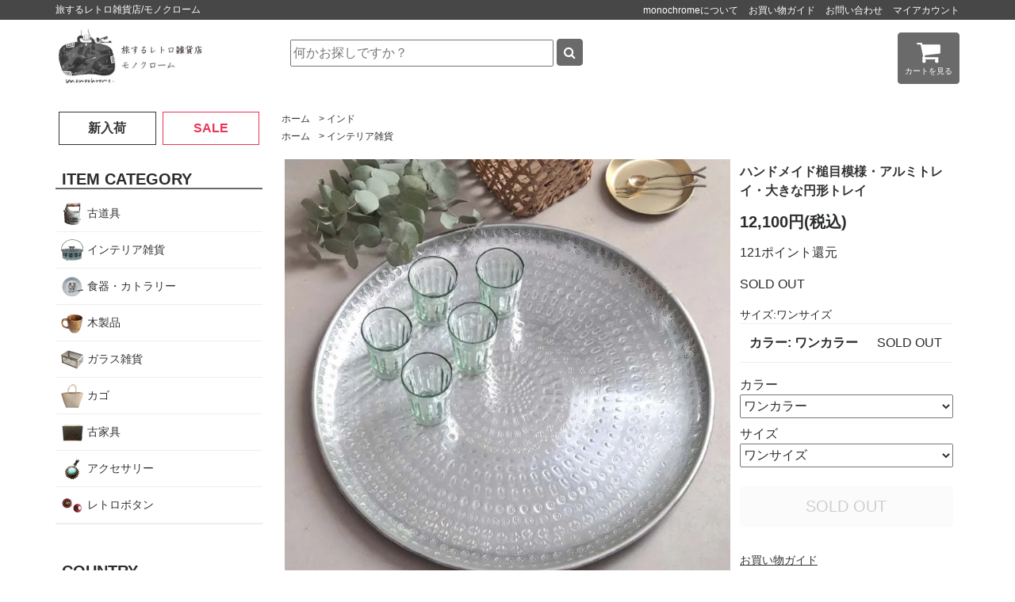

--- FILE ---
content_type: text/html; charset=EUC-JP
request_url: https://monochrome-zakka.net/?pid=179250790
body_size: 8846
content:
<!DOCTYPE html PUBLIC "-//W3C//DTD XHTML 1.0 Transitional//EN" "http://www.w3.org/TR/xhtml1/DTD/xhtml1-transitional.dtd">
<html xmlns:og="http://ogp.me/ns#" xmlns:fb="http://www.facebook.com/2008/fbml" xmlns:mixi="http://mixi-platform.com/ns#" xmlns="http://www.w3.org/1999/xhtml" xml:lang="ja" lang="ja" dir="ltr">
<head>
<meta http-equiv="content-type" content="text/html; charset=euc-jp" />
<meta http-equiv="X-UA-Compatible" content="IE=edge,chrome=1" />
<title>ハンドメイド槌目模様・アルミトレイ・大きな円形トレイ | 旅するレトロ雑貨店 monochrome/モノクローム</title>
<meta name="Keywords" content="India,インド,,ハンドメイド槌目模様・アルミトレイ・大きな円形トレイ" />
<meta name="Description" content="ひとつひとつ手打ちの槌目で施された幾何学的模様が美しい大型の円形トレイ。イスラム文化の影響を受けた、美しい金属工芸品の街として有名なモラダバードで職人によりハンドメイドされています。素材にはアルミが使われていて、サイズからすると比較的軽量なので、持ち運びもしやすくて機能的。かなり大きめサイズ。ありそうでなかなかないサイズです。すべて職人によりハンドメイドされている為、若干彫刻のデザインなど個体差がある場合がございます。また、部分的に塗装の剥がれや、小キズ等ある場合がございます。予めご了承くださいませ。実際の色と画像の色とは、パソコンの設定や環境により異なる場合があります。海外からのご注文は受け付けておりません。ご不明な点がある場合は、ご購入の前にメールにてお問い合わせをお願いいたします。[仕様]素材:アルミニウムサイズ:約47.5cm。床置き時、縁迄の高さ：約2.5cm。重量:約0.8kg" />
<meta name="Author" content="monochrome" />
<meta name="Copyright" content="monochrome" />
<meta http-equiv="content-style-type" content="text/css" />
<meta http-equiv="content-script-type" content="text/javascript" />
<link rel="stylesheet" href="https://img07.shop-pro.jp/PA01390/287/css/3/index.css?cmsp_timestamp=20250612115823" type="text/css" />
<link rel="stylesheet" href="https://img07.shop-pro.jp/PA01390/287/css/3/product.css?cmsp_timestamp=20250612115823" type="text/css" />

<link rel="alternate" type="application/rss+xml" title="rss" href="https://monochrome-zakka.net/?mode=rss" />
<link rel="shortcut icon" href="https://img07.shop-pro.jp/PA01390/287/favicon.ico?cmsp_timestamp=20240221105714" />
<script type="text/javascript" src="//ajax.googleapis.com/ajax/libs/jquery/1.7.2/jquery.min.js" ></script>
<meta property="og:title" content="ハンドメイド槌目模様・アルミトレイ・大きな円形トレイ | 旅するレトロ雑貨店 monochrome/モノクローム" />
<meta property="og:description" content="ひとつひとつ手打ちの槌目で施された幾何学的模様が美しい大型の円形トレイ。イスラム文化の影響を受けた、美しい金属工芸品の街として有名なモラダバードで職人によりハンドメイドされています。素材にはアルミが使われていて、サイズからすると比較的軽量なので、持ち運びもしやすくて機能的。かなり大きめサイズ。ありそうでなかなかないサイズです。すべて職人によりハンドメイドされている為、若干彫刻のデザインなど個体差がある場合がございます。また、部分的に塗装の剥がれや、小キズ等ある場合がございます。予めご了承くださいませ。実際の色と画像の色とは、パソコンの設定や環境により異なる場合があります。海外からのご注文は受け付けておりません。ご不明な点がある場合は、ご購入の前にメールにてお問い合わせをお願いいたします。[仕様]素材:アルミニウムサイズ:約47.5cm。床置き時、縁迄の高さ：約2.5cm。重量:約0.8kg" />
<meta property="og:url" content="https://monochrome-zakka.net?pid=179250790" />
<meta property="og:site_name" content="monochrome" />
<meta property="og:image" content="https://img07.shop-pro.jp/PA01390/287/product/179250790.jpg?cmsp_timestamp=20240129151253"/>
<meta name="facebook-domain-verification" content="42h9u2ialk2xqnfzrism88umlump0z" />
<meta name="viewport" content="width=device-width, initial-scale=1, shrink-to-fit=no">
<script>
  (function(i,s,o,g,r,a,m){i['GoogleAnalyticsObject']=r;i[r]=i[r]||function(){
  (i[r].q=i[r].q||[]).push(arguments)},i[r].l=1*new Date();a=s.createElement(o),
  m=s.getElementsByTagName(o)[0];a.async=1;a.src=g;m.parentNode.insertBefore(a,m)
  })(window,document,'script','https://www.google-analytics.com/analytics.js','ga');

  ga('create', 'UA-101245167-1', 'auto');
  ga('send', 'pageview');

</script>
<script>
  var Colorme = {"page":"product","shop":{"account_id":"PA01390287","title":"monochrome"},"basket":{"total_price":0,"items":[]},"customer":{"id":null},"inventory_control":"option","product":{"shop_uid":"PA01390287","id":179250790,"name":"\u30cf\u30f3\u30c9\u30e1\u30a4\u30c9\u69cc\u76ee\u6a21\u69d8\u30fb\u30a2\u30eb\u30df\u30c8\u30ec\u30a4\u30fb\u5927\u304d\u306a\u5186\u5f62\u30c8\u30ec\u30a4","model_number":"india-mono-005345","stock_num":0,"sales_price":11000,"sales_price_including_tax":12100,"variants":[{"id":1,"option1_value":"\u30ef\u30f3\u30ab\u30e9\u30fc","option2_value":"\u30ef\u30f3\u30b5\u30a4\u30ba","title":"\u30ef\u30f3\u30ab\u30e9\u30fc\u3000\u00d7\u3000\u30ef\u30f3\u30b5\u30a4\u30ba","model_number":"india-mono-005345-v1-h1","stock_num":0,"option_price":11000,"option_price_including_tax":12100,"option_members_price":11000,"option_members_price_including_tax":12100}],"category":{"id_big":2598716,"id_small":0},"groups":[{"id":1648180}],"members_price":11000,"members_price_including_tax":12100}};

  (function() {
    function insertScriptTags() {
      var scriptTagDetails = [];
      var entry = document.getElementsByTagName('script')[0];

      scriptTagDetails.forEach(function(tagDetail) {
        var script = document.createElement('script');

        script.type = 'text/javascript';
        script.src = tagDetail.src;
        script.async = true;

        if( tagDetail.integrity ) {
          script.integrity = tagDetail.integrity;
          script.setAttribute('crossorigin', 'anonymous');
        }

        entry.parentNode.insertBefore(script, entry);
      })
    }

    window.addEventListener('load', insertScriptTags, false);
  })();
</script>

<script async src="https://www.googletagmanager.com/gtag/js?id=G-H5CH8X16NM"></script>
<script>
  window.dataLayer = window.dataLayer || [];
  function gtag(){dataLayer.push(arguments);}
  gtag('js', new Date());
  
      gtag('config', 'G-H5CH8X16NM', (function() {
      var config = {};
      if (Colorme && Colorme.customer && Colorme.customer.id != null) {
        config.user_id = Colorme.customer.id;
      }
      return config;
    })());
  
  </script><script type="text/javascript">
  document.addEventListener("DOMContentLoaded", function() {
    gtag("event", "view_item", {
      currency: "JPY",
      value: Colorme.product.sales_price_including_tax,
      items: [
        {
          item_id: Colorme.product.id,
          item_name: Colorme.product.name
        }
      ]
    });
  });
</script><script async src="https://zen.one/analytics.js"></script>
</head>
<body>
<meta name="colorme-acc-payload" content="?st=1&pt=10029&ut=179250790&at=PA01390287&v=20251101121930&re=&cn=ffda5df9bc10f286eb9cb67045509452" width="1" height="1" alt="" /><script>!function(){"use strict";Array.prototype.slice.call(document.getElementsByTagName("script")).filter((function(t){return t.src&&t.src.match(new RegExp("dist/acc-track.js$"))})).forEach((function(t){return document.body.removeChild(t)})),function t(c){var r=arguments.length>1&&void 0!==arguments[1]?arguments[1]:0;if(!(r>=c.length)){var e=document.createElement("script");e.onerror=function(){return t(c,r+1)},e.src="https://"+c[r]+"/dist/acc-track.js?rev=3",document.body.appendChild(e)}}(["acclog001.shop-pro.jp","acclog002.shop-pro.jp"])}();</script><link rel="stylesheet" href="https://file002.shop-pro.jp/PA01390/287/bt4/css/bootstrap.min.css">
<link rel="stylesheet" href="https://stackpath.bootstrapcdn.com/font-awesome/4.7.0/css/font-awesome.min.css">

<link rel="stylesheet" href="https://file002.shop-pro.jp/PA01390/287/css/bt_style.css">
<script src="https://img.shop-pro.jp/tmpl_js/73/jquery.tile.js"></script>
<script src="https://img.shop-pro.jp/tmpl_js/73/jquery.skOuterClick.js"></script>


<div class="top_menu hidden-sm-down" style="width:100%;background-color:#474747;color:#fff;">
  <div class="container container-no-gutters">
  <div class="row no-gutters">
    <span class="col-4 h8 text-color-fff lh-2">旅するレトロ雑貨店/モノクローム</span>
    <ul class="col-8 text-right list-unstyled p-0 m-0">
      <li class="list-inline-item h8 lh-2 pl-1"><a href="/?mode=f1" class="text-color-fff">monochromeについて</a></li>
      <li class="list-inline-item h8 lh-2 pl-1"><a href="https://monochrome-zakka.net/?mode=sk" class="text-color-fff">お買い物ガイド</a></li>
      <li class="list-inline-item h8 lh-2 pl-1"><a href="https://monochrome.shop-pro.jp/customer/inquiries/new" class="text-color-fff">お問い合わせ</a></li>
      
      <li class="list-inline-item h8 lh-2 pl-1"><a href="https://monochrome-zakka.net/?mode=myaccount" class="text-color-fff">マイアカウント</a></li>
    </ul>
  </div>
  </div>
</div>















<div class="header-wrapper bgcolor-fff">
  <div id="header" class="container container-no-gutters py-0 py-md-2">
    <div class="row no-gutters">











      <div class="col-6 hidden-md-up align-self-center p-1 logo"><a href="./"><img src="https://img07.shop-pro.jp/PA01390/287/PA01390287.jpg?cmsp_timestamp=20240221105714" alt="monochrome" /></a></div>
      <div class="col-3 hidden-md-up align-self-center p-1 text-center"><a href="https://monochrome-zakka.net/cart/proxy/basket?shop_id=PA01390287&shop_domain=monochrome-zakka.net"><button class="btn-cart-sp"><i class="fa fa-shopping-cart fa-2x" aria-hidden="true"></i><br><span class="h9">カート</span></button></a></div>
      <div class="col-3 hidden-md-up align-self-center p-1 text-center">
        <label class="toggle btn-cart-sp toggle-id-1 m-0" for="open"><i class="fa fa-bars" aria-hidden="true" style="font-size:2rem;"></i><br><span class="h9">メニュー</span>
        </label>
        <input class="m-0" id="open" type="checkbox">
        <div id="menu">
          <nav>
            <ul>
              <li class="mb-2 py-2 h5 border-bottom-eee"><a href="http://monochrome-zakka.net/?mode=f1">monochromeについて</a></li>
              <li class="mb-2 py-2 h5 border-bottom-eee"><a href="https://monochrome-zakka.net/?mode=sk">お買い物ガイド</a></li>
              <li class="mb-2 py-2 h5 border-bottom-eee"><a href="https://secure.shop-pro.jp/?mode=myaccount_login&shop_id=PA01390287">マイアカウント</a></li>
              <li class="mb-2 py-2 h5 border-bottom-eee"><a href="https://secure.shop-pro.jp/?mode=inq&shop_id=PA01390287">お問い合わせ</a></li>
              
              <li class="mb-2 py-2 h5 border-bottom-eee"><a href="https://www.instagram.com/monochrome.zakka/">インスタグラム</a></li>
              <li class="mb-2 py-2 h5">
                <label class="toggle" for="open">閉じる</label>
                <input id="open" type="checkbox">
              </li>
            </ul>
          </nav>
        </div>
      </div>
        

      <ul class="row no-gutters list-unstyled p-0 m-0 hidden-md-up">
        <li class="col"><a href="https://monochrome-zakka.net/?mode=grp&gid=1648177&sort=n"><img src="https://file002.shop-pro.jp/PA01390/287/images/spicon_kodougu.png" alt="古道具"></a></li>
        <li class="col"><a href="https://monochrome-zakka.net/?mode=grp&gid=1648180&sort=n"><img src="https://file002.shop-pro.jp/PA01390/287/images/spicon_interior.png" alt="インテリア雑貨"></a></li>
        <li class="col"><a href="https://monochrome-zakka.net/?mode=grp&gid=2403179&sort=n"><img src="https://file002.shop-pro.jp/PA01390/287/images/spicon_mokuseihin.png" alt="木製品"></a></li>
        <li class="col"><a href="https://monochrome-zakka.net/?mode=grp&gid=1648179&sort=n"><img src="https://file002.shop-pro.jp/PA01390/287/images/spicon_tableware.png" alt="食器・カトラリー"></a></li>
        <li class="col"><a href="https://monochrome-zakka.net/?mode=grp&gid=2665889&sort=n"><img src="https://file002.shop-pro.jp/PA01390/287/images/spicon_glassgoods.png" alt="ガラス雑貨"></a></li>
        <li class="col"><a href="https://monochrome-zakka.net/?mode=grp&gid=1648181&sort=n"><img src="https://file002.shop-pro.jp/PA01390/287/images/spicon_kago.png" alt="カゴ"></a></li>
        <li class="col"><a href="https://monochrome-zakka.net/?mode=grp&gid=1648178&sort=n"><img src="https://file002.shop-pro.jp/PA01390/287/images/spicon_kokagu.png" alt="古家具"></a></li>
        
        <li class="col"><a href="https://monochrome-zakka.net/?mode=grp&gid=1648182&sort=n"><img src="https://file002.shop-pro.jp/PA01390/287/images/spicon_button.png" alt="レトロボタン"></a></li>
      </ul>

      <div class="col-12 hidden-md-up pt-3 px-1">
        <span class="hotword"><a href="https://monochrome-zakka.net/?mode=srh&sort=n&keyword=%A5%C9%A5%A4%A5%C4%C7%C2%A4%CE%BB%D4">ドイツ蚤の市</a></span>
        <span class="hotword"><a href="https://monochrome-zakka.net/?mode=srh&sort=n&keyword=%A5%D0%A5%C3%A5%C1%A5%E3%A5%F3%BE%C6">バッチャン焼</a></span>
        
        
        
        <span class="hotword"><a href="https://monochrome-zakka.net/?mode=srh&sort=p&keyword=%A5%C8%A5%EC%A5%A4">トレイ</a></span>
        <span class="hotword"><a href="https://monochrome-zakka.net/?mode=srh&sort=n&keyword=%A5%AC%A5%E9%A5%B9%A5%B1%A1%BC%A5%B9">ガラスケース</a></span>
        <span class="hotword"><a href="https://monochrome-zakka.net/?mode=srh&sort=n&keyword=%A5%AD%A5%E3%A5%F3%A5%C9%A5%EB%A5%B9%A5%BF%A5%F3%A5%C9">キャンドルスタンド</a></span>
        <span class="hotword"><a href="https://monochrome-zakka.net/?mode=srh&sort=n&keyword=%A5%B3%A5%F3%A5%DD%A1%BC%A5%C8">コンポート</a></span>
        <span class="hotword"><a href="https://monochrome-zakka.net/?mode=srh&sort=n&keyword=%A5%DF%A5%E9%A1%BC">ミラー</a></span>
        <span class="hotword"><a href="https://monochrome-zakka.net/?mode=srh&sort=n&keyword=%A5%AB%A5%C8%A5%E9%A5%EA%A1%BC">カトラリー</a></span>
        <span class="hotword"><a href="https://monochrome-zakka.net/?mode=srh&sort=n&keyword=%A5%D5%A5%E9%A5%EF%A1%BC%A5%D9%A1%BC%A5%B9">フラワーベース</a></span>
        <span class="hotword"><a href="https://monochrome-zakka.net/?mode=srh&sort=n&keyword=%BE%AE%B0%FA%A4%AD%BD%D0%A4%B7">小引き出し</a></span>
        
        
        <span class="hotword"><a href="https://monochrome-zakka.net/?mode=srh&sort=n&keyword=%BE%BC%CF%C2%A5%EC%A5%C8%A5%ED">昭和レトロ</a></span>
        <span class="hotword"><a href="https://monochrome-zakka.net/?mode=srh&sort=n&keyword=%BF%E5%C0%F6%A4%A4%B2%C4%C7%BD">水洗い可能</a></span>
        <span class="hotword"><a href="https://monochrome-zakka.net/?mode=srh&sort=n&keyword=%A5%D6%A5%ED%A5%AB%A5%F3%A5%C8">ブロカント</a></span>
        <span class="hotword"><a href="https://monochrome-zakka.net/?mode=srh&sort=n&keyword=%A5%BD%A5%F3%A5%D9%BE%C6">ソンベ焼</a></span>
        
        
        <span class="hotword"><a href="https://monochrome-zakka.net/?mode=srh&sort=n&keyword=%A5%B9%A5%C4%A1%BC%A5%EB">スツール</a></span>
        <span class="hotword"><a href="https://monochrome-zakka.net/?mode=srh&sort=n&keyword=%C7%AD">猫</a></span>
        
        <span class="hotword-mono"><a href="https://monochrome-zakka.net/apps/note/">店主旅日記</a></span>
      </div>


      
      
      
      
      
      
      
      
      

      
      
      

      
      
      
      
      
      
      

            
      
      <div class="col-md-2 col-lg-2 hidden-sm-down logo"><a href="./"><img src="https://img07.shop-pro.jp/PA01390/287/PA01390287.jpg?cmsp_timestamp=20240221105714" alt="monochrome" /></a></div>
      <div class="col-md-4 col-lg-5 hidden-sm-down pt-3 text-right">
        <form action="https://monochrome-zakka.net/" method="GET">
          <input type="hidden" name="mode" value="srh" /><input type="hidden" name="sort" value="n" />
          <input class="input-search" type="text" name="keyword" placeholder="何かお探しですか？" />
          <button class="btn-search"><i class="fa fa-search" aria-hidden="true"></i></button>
        </form>
      </div>
      <div class="col-md-5 col-lg-4 hidden-sm-down pt-2 pr-4 text-right">
        
        
        
        
        
        
      </div>
      <div class="col-md-1 col-lg-1 hidden-sm-down pt-2 text-right">
        <a href="https://monochrome-zakka.net/cart/proxy/basket?shop_id=PA01390287&shop_domain=monochrome-zakka.net"><button class="btn-cart"><i class="fa fa-shopping-cart fa-2x" aria-hidden="true"></i><br><span class="h9">カートを見る</span></button></a>
      </div>
      
    </div>
  </div>
</div>












<div class="container container-no-gutters pt-4 px-1 px-md-0">
  <div class="row no-gutters">
    <div id="contents" class="push-md-3 col-12 col-md-9 mb-5 px-0">
      <div id="product">
  
  
  <div class="mb-3">
    <ul class="h8 mt-0 mb-1">
      <li class="list-inline-item"><a href="./">ホーム</a></li>
            <li class="list-inline-item">&nbsp;&gt;&nbsp;<a href="?mode=cate&cbid=2598716&csid=0&sort=n">インド</a></li>
                </ul>
        <ul class="h8 mt-0 mb-1">
      <li class="list-inline-item"><a href="./">ホーム</a></li>
            <li class="list-inline-item">&nbsp;&gt;&nbsp;<a href="https://monochrome-zakka.net/?mode=grp&gid=1648180&sort=n">インテリア雑貨</a></li>
          </ul>
      </div>
  


        <form name="product_form" method="post" action="https://monochrome-zakka.net/cart/proxy/basket/items/add">


    
    <div id="product_main" class="row no-gutters">
      
      <div id="product_image" class="col-12 col-md-8">
                <div class="row no-gutters mb-2">
                      <div class="col-12 p-1 mb-3 text-center">
              <img src="https://img07.shop-pro.jp/PA01390/287/product/179250790.jpg?cmsp_timestamp=20240129151253" id="main-image" alt="ハンドメイド槌目模様・アルミトレイ・大きな円形トレイ メインイメージ" />
            </div>
                                <div class="col-2 col-md-1 p-1 text-center other-image">
              <img src="https://img07.shop-pro.jp/PA01390/287/product/179250790.jpg?cmsp_timestamp=20240129151253" alt="ハンドメイド槌目模様・アルミトレイ・大きな円形トレイ サブイメージ" />
            </div>
                                              <div class="col-2 col-md-1 p-1 text-center other-image">
                <img src="https://img07.shop-pro.jp/PA01390/287/product/179250790_o1.jpg?cmsp_timestamp=20240129151253" alt="ハンドメイド槌目模様・アルミトレイ・大きな円形トレイ サブイメージ" />
              </div>
                                                <div class="col-2 col-md-1 p-1 text-center other-image">
                <img src="https://img07.shop-pro.jp/PA01390/287/product/179250790_o2.jpg?cmsp_timestamp=20240129151253" alt="ハンドメイド槌目模様・アルミトレイ・大きな円形トレイ サブイメージ" />
              </div>
                                                <div class="col-2 col-md-1 p-1 text-center other-image">
                <img src="https://img07.shop-pro.jp/PA01390/287/product/179250790_o3.jpg?cmsp_timestamp=20240129151253" alt="ハンドメイド槌目模様・アルミトレイ・大きな円形トレイ サブイメージ" />
              </div>
                                                <div class="col-2 col-md-1 p-1 text-center other-image">
                <img src="https://img07.shop-pro.jp/PA01390/287/product/179250790_o4.jpg?cmsp_timestamp=20240129151253" alt="ハンドメイド槌目模様・アルミトレイ・大きな円形トレイ サブイメージ" />
              </div>
                                                <div class="col-2 col-md-1 p-1 text-center other-image">
                <img src="https://img07.shop-pro.jp/PA01390/287/product/179250790_o5.jpg?cmsp_timestamp=20240129151253" alt="ハンドメイド槌目模様・アルミトレイ・大きな円形トレイ サブイメージ" />
              </div>
                                                <div class="col-2 col-md-1 p-1 text-center other-image">
                <img src="https://img07.shop-pro.jp/PA01390/287/product/179250790_o6.jpg?cmsp_timestamp=20240129151253" alt="ハンドメイド槌目模様・アルミトレイ・大きな円形トレイ サブイメージ" />
              </div>
                                                                                                                                                                                                                                                                                                                                                                                                                                                                                                                                                                                                                                                                                                                                                                                                                                                                                                                                                                                                                </div>
              </div>



      <div id="product_spec" class="col-12 col-md-4 p-2">

        
        <h1 class="mb-3 h6 font-weight-bold text-color-333 line-height-15">ハンドメイド槌目模様・アルミトレイ・大きな円形トレイ</h1>
        


        
                  <div class="h5 font-weight-bold mb-3">12,100円(税込)</div>
                <div class="mb-3">121ポイント還元</div>
        
                  <div class="mb-3">SOLD OUT</div>
        

        
                  <div class="mb-2">
                                          <div class="h7">サイズ:ワンサイズ</div>
                            <table class="table border-bottom-eee">
                                <tr>
                  <th>
                                          カラー:
                                        ワンカラー
                  </th>
                  <td>
                    
                                          <span>SOLD OUT</span>
                                      </td>
                </tr>
                              </table>
                      </div>
        

        
                <div class="prduct-option mb-3">
                              <div>カラー</div>
          <select class="height-px-30 h6 w-100" name="option1">
            <option label="ワンカラー" value="83701311,0">ワンカラー</option>

          </select>
                    <div>サイズ</div>
          <select class="height-px-30 h6 w-100" name="option2">
            <option label="ワンサイズ" value="83701312,0">ワンサイズ</option>

          </select>
                            </div>
                



        
                <div class="mt-3 mb-3">
                    <button class="btn btn-lg btn-block" type="button" disabled="disabled">SOLD OUT</button>
                  </div>
                <div class="p-2 h8 text-center text-color-red stock_error hide"></div>
        
        
        
        <div class="h7 text-underline"><a href="https://monochrome-zakka.net/?mode=sk">お買い物ガイド</a></div>
        <div class="h7 text-underline"><a href="https://monochrome.shop-pro.jp/customer/products/179250790/inquiries/new">この商品のお問い合わせ</a></div>
        
      </div>


      
      <div class="product-order-exp col-12 mb-5">
        <hr>
        ひとつひとつ手打ちの槌目で施された幾何学的模様が美しい大型の円形トレイ。<br>
<br>
イスラム文化の影響を受けた、美しい金属工芸品の街として有名なモラダバードで職人によりハンドメイドされています。素材にはアルミが使われていて、サイズからすると比較的軽量なので、持ち運びもしやすくて機能的。<br>
<br>
かなり大きめサイズ。ありそうでなかなかないサイズです。<br>
<br>
<br><img src="//img21.shop-pro.jp/PA01390/287/product/179250790.jpg"><br>
<br>
<img src="//img21.shop-pro.jp/PA01390/287/product/179250790_o1.jpg"><br>
<br>
<img src="//img21.shop-pro.jp/PA01390/287/product/179250790_o2.jpg"><br>
<br>
<img src="//img21.shop-pro.jp/PA01390/287/product/179250790_o3.jpg"><br>
<br>
<img src="//img21.shop-pro.jp/PA01390/287/product/179250790_o4.jpg"><br>
<br>
<img src="//img21.shop-pro.jp/PA01390/287/product/179250790_o5.jpg"><br>
<br>
<img src="//img21.shop-pro.jp/PA01390/287/product/179250790_o6.jpg"><br>
<br>
<br>
すべて職人によりハンドメイドされている為、若干彫刻のデザインなど個体差がある場合がございます。また、部分的に塗装の剥がれや、小キズ等ある場合がございます。予めご了承くださいませ。<br>
<br>
<br>
実際の色と画像の色とは、パソコンの設定や環境により異なる場合があります。<br>
海外からのご注文は受け付けておりません。<br>
ご不明な点がある場合は、ご購入の前にメールにてお問い合わせをお願いいたします。<br>
<br>
[仕様]<br>
素材:アルミニウム<br>
サイズ:約47.5cm。床置き時、縁迄の高さ：約2.5cm。重量:約0.8kg<br>
<br>
<br>

<br>
<br>
<font size="1">商品カテゴリ<br>mono-005345 ハンドメイド槌目模様・アルミトレイ・大きな円形トレイ India インド </font>
                  <div class="text-underline my-5 text-right"><a href="?mode=cate&cbid=2598716&csid=0&sort=n">インドの商品一覧はこちら</a></div>
                <hr class="border-top-333">
      </div>
      


      
            

      <input type="hidden" name="user_hash" value="dff862e36172fff953e61696479c7fe5"><input type="hidden" name="members_hash" value="dff862e36172fff953e61696479c7fe5"><input type="hidden" name="shop_id" value="PA01390287"><input type="hidden" name="product_id" value="179250790"><input type="hidden" name="members_id" value=""><input type="hidden" name="back_url" value="https://monochrome-zakka.net/?pid=179250790"><input type="hidden" name="reference_token" value="ed7590da6a8a409bb99ad85c4fe9831e"><input type="hidden" name="shop_domain" value="monochrome-zakka.net">
    </form>
  </div>

  </div>


<script type="text/javascript">
  $(function(){
    $(".other-image").hover(function(){
      $("#main-image").attr("src", $(this).find("img").first().attr("src"));
    }, function(){

    });
  })
</script>

<script type="text/javascript">
ga('require', 'linker'); 
ga('linker:autoLink', ['shop-pro.jp'], false, true);</script>      
            
    </div>


    <div id="side" class="pull-md-9 col-12 col-md-3 pr-0 pr-md-4 mb-5">
      
      <div class="row no-gutters hidden-sm-down mb-4">
        <div class="col-md-12 col-lg-6 mb-md-2 px-lg-1"><a class="side-btn" href="http://monochrome-zakka.net/?tid=9&mode=f2"><span class="font-weight-bold">新入荷</span></a></div>
        
        <div class="col-md-12 col-lg-6 mb-md-2 px-lg-1"><a class="side-btn" style="border-color:#e73656;" href="https://monochrome-zakka.net/?mode=grp&gid=2921807&sort=n"><span class="font-weight-bold text-color-red">SALE</span></a></div>
        
      </div>
      
      
                        <div>
            <h3 id="item_category" class="h5 font-weight-bold pl-2 border2-bottom-mono">ITEM CATEGORY</h3>
            <ul class="list-unstyled border-bottom-eee mb-5">
            <li class="sidecate-li-sub icon-kodougu"><a href="http://monochrome-zakka.net/?mode=grp&gid=1648177&sort=n" class="d-block text-color-333">古道具</a></li>
            <li class="sidecate-li-sub icon-interior"><a href="http://monochrome-zakka.net/?mode=grp&gid=1648180&sort=n" class="d-block text-color-333">インテリア雑貨</a></li>
            <li class="sidecate-li-sub icon-tableware"><a href="http://monochrome-zakka.net/?mode=grp&gid=1648179&sort=n" class="d-block text-color-333">食器・カトラリー</a></li>
            <li class="sidecate-li-sub icon-mokuseihin"><a href="https://monochrome-zakka.net/?mode=grp&gid=2403179&sort=n" class="d-block text-color-333">木製品</a></li>
            <li class="sidecate-li-sub icon-glassgoods"><a href="http://monochrome-zakka.net/?mode=grp&gid=2665889&sort=n" class="d-block text-color-333">ガラス雑貨</a></li>
            <li class="sidecate-li-sub icon-kago"><a href="http://monochrome-zakka.net/?mode=grp&gid=1648181&sort=n" class="d-block text-color-333">カゴ</a></li>
            <li class="sidecate-li-sub icon-kokagu"><a href="https://monochrome-zakka.net/?mode=grp&gid=1648178&sort=n" class="d-block text-color-333">古家具</a></li>
            <li class="sidecate-li-sub icon-acc"><a href="http://monochrome-zakka.net/?mode=grp&gid=1648183&sort=n" class="d-block text-color-333">アクセサリー</a></li>
            <li class="sidecate-li-sub icon-button"><a href="http://monochrome-zakka.net/?mode=grp&gid=1648182&sort=n" class="d-block text-color-333">レトロボタン</a></li>
            
            
            </ul>
          </div>
                                                                                                                                                  
      
                        <div>
            <h3 id="brand_list" class="h5 font-weight-bold pl-2 border2-bottom-mono">COUNTRY</h3>
            <ul class="list-unstyled border-bottom-eee mb-5">
                      <li class="p-2 border-bottom-eee">
                <a href="https://monochrome-zakka.net/?mode=cate&cbid=2949763&csid=0&sort=n" class="d-block text-color-333">
                                    ガーナ
                </a>
              </li>
                                    <li class="p-2 border-bottom-eee">
                <a href="https://monochrome-zakka.net/?mode=cate&cbid=2960113&csid=0&sort=n" class="d-block text-color-333">
                                    ロシア
                </a>
              </li>
                                    <li class="p-2 border-bottom-eee">
                <a href="https://monochrome-zakka.net/?mode=cate&cbid=2314577&csid=0&sort=n" class="d-block text-color-333">
                                    日本
                </a>
              </li>
                                    <li class="p-2 border-bottom-eee">
                <a href="https://monochrome-zakka.net/?mode=cate&cbid=2322603&csid=0&sort=n" class="d-block text-color-333">
                                    インドネシア
                </a>
              </li>
                                    <li class="p-2 border-bottom-eee">
                <a href="https://monochrome-zakka.net/?mode=cate&cbid=2596716&csid=0&sort=n" class="d-block text-color-333">
                                    ベトナム
                </a>
              </li>
                                    <li class="p-2 border-bottom-eee">
                <a href="https://monochrome-zakka.net/?mode=cate&cbid=2598716&csid=0&sort=n" class="d-block text-color-333">
                                    インド
                </a>
              </li>
                                    <li class="p-2 border-bottom-eee">
                <a href="https://monochrome-zakka.net/?mode=cate&cbid=2602729&csid=0&sort=n" class="d-block text-color-333">
                                    ドイツ
                </a>
              </li>
                                    <li class="p-2 border-bottom-eee">
                <a href="https://monochrome-zakka.net/?mode=cate&cbid=2540940&csid=0&sort=n" class="d-block text-color-333">
                                    タイ
                </a>
              </li>
                                    <li class="p-2 border-bottom-eee">
                <a href="https://monochrome-zakka.net/?mode=cate&cbid=2602688&csid=0&sort=n" class="d-block text-color-333">
                                    不明
                </a>
              </li>
                                    <li class="p-2 border-bottom-eee">
                <a href="https://monochrome-zakka.net/?mode=cate&cbid=2612395&csid=0&sort=n" class="d-block text-color-333">
                                    フィリピン
                </a>
              </li>
                                    <li class="p-2 border-bottom-eee">
                <a href="https://monochrome-zakka.net/?mode=cate&cbid=2560294&csid=0&sort=n" class="d-block text-color-333">
                                    オランダ
                </a>
              </li>
                                    <li class="p-2 border-bottom-eee">
                <a href="https://monochrome-zakka.net/?mode=cate&cbid=2618482&csid=0&sort=n" class="d-block text-color-333">
                                    モロッコ
                </a>
              </li>
                                    <li class="p-2 border-bottom-eee">
                <a href="https://monochrome-zakka.net/?mode=cate&cbid=2905721&csid=0&sort=n" class="d-block text-color-333">
                                    バングラデシュ
                </a>
              </li>
                                    <li class="p-2 border-bottom-eee">
                <a href="https://monochrome-zakka.net/?mode=cate&cbid=2911326&csid=0&sort=n" class="d-block text-color-333">
                                    ポーランド
                </a>
              </li>
                                    <li class="p-2 border-bottom-eee">
                <a href="https://monochrome-zakka.net/?mode=cate&cbid=2928491&csid=0&sort=n" class="d-block text-color-333">
                                    ハンガリー
                </a>
              </li>
                                    <li class="p-2 border-bottom-eee">
                <a href="https://monochrome-zakka.net/?mode=cate&cbid=2314578&csid=0&sort=n" class="d-block text-color-333">
                                    リトアニア
                </a>
              </li>
                                    <li class="p-2 border-bottom-eee">
                <a href="https://monochrome-zakka.net/?mode=cate&cbid=2339877&csid=0&sort=n" class="d-block text-color-333">
                                    ベルギー
                </a>
              </li>
                                    <li class="p-2 border-bottom-eee">
                <a href="https://monochrome-zakka.net/?mode=cate&cbid=2618489&csid=0&sort=n" class="d-block text-color-333">
                                    パキスタン
                </a>
              </li>
                                    <li class="p-2 border-bottom-eee">
                <a href="https://monochrome-zakka.net/?mode=cate&cbid=2618493&csid=0&sort=n" class="d-block text-color-333">
                                    マダガスカル
                </a>
              </li>
                                    <li class="p-2 border-bottom-eee">
                <a href="https://monochrome-zakka.net/?mode=cate&cbid=2619010&csid=0&sort=n" class="d-block text-color-333">
                                    メキシコ
                </a>
              </li>
                                    <li class="p-2 border-bottom-eee">
                <a href="https://monochrome-zakka.net/?mode=cate&cbid=2621015&csid=0&sort=n" class="d-block text-color-333">
                                    ブルキナファソ
                </a>
              </li>
                                    <li class="p-2 border-bottom-eee">
                <a href="https://monochrome-zakka.net/?mode=cate&cbid=2639240&csid=0&sort=n" class="d-block text-color-333">
                                    ブラジル
                </a>
              </li>
                                    <li class="p-2 border-bottom-eee">
                <a href="https://monochrome-zakka.net/?mode=cate&cbid=2647273&csid=0&sort=n" class="d-block text-color-333">
                                    ケニア
                </a>
              </li>
                                    <li class="p-2 border-bottom-eee">
                <a href="https://monochrome-zakka.net/?mode=cate&cbid=2654200&csid=0&sort=n" class="d-block text-color-333">
                                    イタリア
                </a>
              </li>
                                    <li class="p-2 border-bottom-eee">
                <a href="https://monochrome-zakka.net/?mode=cate&cbid=2795603&csid=0&sort=n" class="d-block text-color-333">
                                    ウガンダ
                </a>
              </li>
                                    <li class="p-2 border-bottom-eee">
                <a href="https://monochrome-zakka.net/?mode=cate&cbid=2796232&csid=0&sort=n" class="d-block text-color-333">
                                    ジンバブエ
                </a>
              </li>
                                    <li class="p-2 border-bottom-eee">
                <a href="https://monochrome-zakka.net/?mode=cate&cbid=2857260&csid=0&sort=n" class="d-block text-color-333">
                                    イスラエル
                </a>
              </li>
                                    <li class="p-2 border-bottom-eee">
                <a href="https://monochrome-zakka.net/?mode=cate&cbid=2872190&csid=0&sort=n" class="d-block text-color-333">
                                    韓国
                </a>
              </li>
                                    <li class="p-2 border-bottom-eee">
                <a href="https://monochrome-zakka.net/?mode=cate&cbid=2874941&csid=0&sort=n" class="d-block text-color-333">
                                    スペイン
                </a>
              </li>
                                    <li class="p-2 border-bottom-eee">
                <a href="https://monochrome-zakka.net/?mode=cate&cbid=2314581&csid=0&sort=n" class="d-block text-color-333">
                                    アメリカ
                </a>
              </li>
                                    <li class="p-2 border-bottom-eee">
                <a href="https://monochrome-zakka.net/?mode=cate&cbid=2314585&csid=0&sort=n" class="d-block text-color-333">
                                    イギリス
                </a>
              </li>
                                    <li class="p-2 border-bottom-eee">
                <a href="https://monochrome-zakka.net/?mode=cate&cbid=2314593&csid=0&sort=n" class="d-block text-color-333">
                                    オーストラリア
                </a>
              </li>
                                    <li class="p-2 border-bottom-eee">
                <a href="https://monochrome-zakka.net/?mode=cate&cbid=2324928&csid=0&sort=n" class="d-block text-color-333">
                                    ポルトガル
                </a>
              </li>
                                    <li class="p-2 border-bottom-eee">
                <a href="https://monochrome-zakka.net/?mode=cate&cbid=2327010&csid=0&sort=n" class="d-block text-color-333">
                                    ラトビア
                </a>
              </li>
                                    <li class="p-2 border-bottom-eee">
                <a href="https://monochrome-zakka.net/?mode=cate&cbid=2347814&csid=0&sort=n" class="d-block text-color-333">
                                    台湾
                </a>
              </li>
                                    <li class="p-2 border-bottom-eee">
                <a href="https://monochrome-zakka.net/?mode=cate&cbid=2356780&csid=0&sort=n" class="d-block text-color-333">
                                    フランス
                </a>
              </li>
                    </ul>
          </div>
                    
      <div>
        <h3 class="h5 font-weight-bold pl-2 border2-bottom-mono">INFORMATION</h3>
        <ul class="list-unstyled border-bottom-eee mb-5">
          
                                    <li class="p-2 border-bottom-eee"><a href="https://monochrome-zakka.net/?mode=f1" class="d-block text-color-333">monochromeについて</a></li>
                          <li class="p-2 border-bottom-eee"><a href="https://monochrome-zakka.net/?mode=f2" class="d-block text-color-333">新商品</a></li>
                                
          
          <li class="p-2 border-bottom-eee"><a href="https://monochrome-zakka.net/?mode=sk#payment" class="d-block text-color-333">お支払い方法について</a></li>
          <li class="p-2 border-bottom-eee"><a href="https://monochrome-zakka.net/?mode=sk" class="d-block text-color-333">配送方法・送料について</a></li>
                      <li class="p-2 border-bottom-eee"><a href="https://monochrome.shop-pro.jp/customer/newsletter/subscriptions/new" class="d-block text-color-333">メルマガ登録・解除</a></li>
                    
          
          <li class="p-2 border-bottom-eee"><a href="https://monochrome-zakka.net/?mode=myaccount" class="text-color-333">マイアカウント</a></li>
                    <li class="p-2 border-bottom-eee"><a href="https://monochrome-zakka.net/apps/note/" class="text-color-333">店主のブログ</a></li>
          <li class="p-2 border-bottom-eee"><a href="https://www.instagram.com/monochrome.zakka/" class="text-color-333">店主のinstagram</a></li>
          
        </ul>
      </div>
          </div>
  </div>


  <div id="footer" class="py-4 border-bottom-eee text-center">
    <ul class="list-unstyled text-center">
      <li class="list-inline-item"><a href="./">ホーム</a></li>
      <li class="list-inline-item"><a href="https://monochrome-zakka.net/?mode=sk">支払・配送について</a></li>
      <li class="list-inline-item"><a href="https://monochrome-zakka.net/?mode=sk#info">特定商取引法に基づく表記</a></li>
      <li class="list-inline-item"><a href="https://monochrome-zakka.net/?mode=privacy">プライバシーポリシー</a></li>
      <li class="list-inline-item"><a href="https://monochrome.shop-pro.jp/customer/inquiries/new">お問い合わせ</a></li>
    </ul>
    <p><address class="text-center">Copyright (C) 2006-2024 monochrome All right reserved.</address></p>
  </div>
</div>

<script>
  $(function () {
    // viewport
    var viewport = document.createElement('meta');
    viewport.setAttribute('name', 'viewport');
    viewport.setAttribute('content', 'width=device-width, initial-scale=1.0, maximum-scale=1.0');
    document.getElementsByTagName('head')[0].appendChild(viewport);

    function window_size_switch_func() {
      if($(window).width() >= 768) {
        // product option switch -> table
        $('#prd-opt-table').html($('.prd-opt-table').html());
        $('#prd-opt-table table').addClass('table table-bordered');
        $('#prd-opt-select').empty();
      } else {
        // product option switch -> select
        $('#prd-opt-table').empty();
        if($('#prd-opt-select > *').size() == 0) {
          $('#prd-opt-select').append($('.prd-opt-select').html());
        }
      }
    }
    window_size_switch_func();
    $(window).load(function () {
      $('.history-unit').tile();
    });
    $(window).resize(function () {
      window_size_switch_func();
      $('.history-unit').tile();
    });
  };
</script><script type="text/javascript" src="https://monochrome-zakka.net/js/cart.js" ></script>
<script type="text/javascript" src="https://monochrome-zakka.net/js/async_cart_in.js" ></script>
<script type="text/javascript" src="https://monochrome-zakka.net/js/product_stock.js" ></script>
<script type="text/javascript" src="https://monochrome-zakka.net/js/js.cookie.js" ></script>
<script type="text/javascript" src="https://monochrome-zakka.net/js/favorite_button.js" ></script>
</body></html>

--- FILE ---
content_type: text/css
request_url: https://img07.shop-pro.jp/PA01390/287/css/3/index.css?cmsp_timestamp=20250612115823
body_size: 295
content:
.hotword {
  font-size: 10px;
  display: inline-block;
  padding: 1px 3px;
  background-color: #eee;
  border-radius: 100vh;
}
.hotword-red {
  font-size: 10px;
  display: inline-block;
  padding: 1px 3px;
  background-color: #ffdddd;
  border-radius: 100vh;
}
.hotword-mono {
    font-size: 10px;
    display: inline-block;
    padding: 1px 3px;
    background-color: #ffffff;
    border-radius: 100vh;
    border: solid 1px #999999;
}

--- FILE ---
content_type: text/css
request_url: https://img07.shop-pro.jp/PA01390/287/css/3/product.css?cmsp_timestamp=20250612115823
body_size: -79
content:
.pull-right {
  float: right;
}
.pull-left {
  float: left;
}

--- FILE ---
content_type: text/css
request_url: https://file002.shop-pro.jp/PA01390/287/css/bt_style.css
body_size: 2294
content:
/* -------------------------------------------- */
/* �演�� */
/* -------------------------------------------- */
body {
  font-family: 'Hiragino Kaku Gothic ProN', Meiryo, sans-serif;
}
img {
  max-width: 100%;
  height: auto;
}
a {
  color: #333;
}
a:hover {
  color: #333;
  opacity: 0.7;
}
a img:hover {
  opacity: 0.7;
}
ul, ol {
  padding-left: 0;
  list-style: none;
}
.container-no-gutters {
  padding-left: 0;
  padding-right:0;
}
.h7 {
  font-size: 0.875rem;
}
.h8 {
  font-size: 0.75rem;
}
.h9 {
  font-size: 0.625rem;
}
.text-color-red {
  color: #e73656;
}
.text-color-333 {
  color: #333;
}
.text-color-eee {
  color: #eee;
}
.text-color-ccc {
  color: #ccc;
}
.text-color-fff {
  color: #fff;
}
.text-color-mono {
  color: #6a6a6a;
}
.text-linethrough {
  text-decoration: line-through;
}
.text-underline {
  text-decoration: underline;
}
.line-height-15 {
  line-height: 1.5;
}
.vertical-align-middle {
  vertical-align: middle;
}
.bgcolor-fff {
  background-color: #fff;
}
.bgcolor-f0f0f0 {
  background-color: #f0f0f0;
}
.bgcolor-red {
  background-color: #e73656;
}
.bgcolor-mono {
  background-color: #6a6a6a;
}
.bgcolor-beige {
  background-color: #f0eee9;
}
.height-px-30 {
  height: 30px;
}
.height-px-36 {
  height: 36px;
}
.lh-2 {
  line-height: 2;
}
.border-333 {
  border: 1px solid #333;
}
.border-top-333 {
  border-top: 1px solid #333;
}
.border-bottom-333 {
  border-bottom: 1px solid #333;
}
.border-left-333 {
  border-left: 1px solid #333;
}
.border-right-333 {
  border-right: 1px solid #333;
}
.border-eee {
  border: 1px solid #eee;
}
.border-red {
  border: 1px solid #e73656;
}
.border-top-eee {
  border-top: 1px solid #eee;
}
.border-bottom-eee {
  border-bottom: 1px solid #eee;
}
.border-left-eee {
  border-left: 1px solid #eee;
}
.border-right-eee {
  border-right: 1px solid #eee;
}
.border2-bottom-mono {
  border-bottom: 2px solid #6a6a6a;
}
.border-left-ccc {
  border-left: 1px solid #ccc;
}
.border-left-fff {
  border-left: 1px solid #fff;
}
#header .logo img {
  /* width: 50%; */
  width: 250px;
}
.top_menu a {
  color: #fff;
}
.top_menu a:hover {
  color: #999;
}
.btn-search {
  font-size: 1rem;
  padding: 0.5rem;
  color: #fff;
  text-decoration: none;
  /* width:1.875rem; */
  background-color: #6a6a6a;
  border: 1px solid #6a6a6a;
  /* -webkit-border-radius: 3px; */
  border-radius: 0.25rem;
  /* vertical-align: middle; */
  text-align: center;
}
.btn-search:hover {
  text-decoration: none;
  opacity: 0.7;
}
.input-search {
  width: 70%;
  height: 34px;
}
.input-search-sp {
  width: 80%;
  height: 34px;
}
.btn-cart {
  font-size: 1rem;
  padding: 0.5rem;
  white-space: nowrap;
  color: #fff;
  text-decoration: none;
  /* width:1.875rem; */
  background-color: #6a6a6a;
  border: 1px solid #6a6a6a;
  /* -webkit-border-radius: 3px; */
  border-radius: 0.25rem;
  vertical-align: middle;
  text-align: center;
}
.btn-cart:hover {
  text-decoration: none;
  opacity: 0.7;
}
.btn-cart-sp {
  font-size: 1rem;
  padding: 0.5rem;
  white-space: nowrap;
  color: #333;
  text-decoration: none;
  /* width:1.875rem; */
  background-color: #fff;
  border: 1px solid #ddd;
  /* -webkit-border-radius: 3px; */
  border-radius: 0.25rem;
  vertical-align: middle;
  text-align: center;
  min-width: 70px;
}
.btn-cart-sp:hover {
  text-decoration: none;
  opacity: 0.7;
}
#side li:hover {
  background-color: #eee;
}
#side a:hover {
  text-decoration: none;
}
.sidecate-li-top {
  border-bottom: 1px solid #eee;
  padding-top: 0.75rem;
  padding-bottom: 0.75rem;
  padding-left: 0.5rem;
}
.sidecate-li-top a {
  font-size: 0.875rem;;
}
.sidecate-li-sub {
  border-bottom: 1px solid #eee;
  padding-top: 0.75rem;
  padding-bottom: 0.75rem;
  padding-left: 2.5rem;
}
.sidecate-li-sub a {
  font-size: 0.875rem;;
}
.menu-icon-new {
  line-height: 0.9;
}
.menu-icon-new a {
  text-decoration: none;
}
.menu-icon-new a:hover {
  text-decoration: none;
}
.side-btn {
  display: block;
  width: 100%;
  font-size: 1rem;
  padding: 0.5rem;
  white-space: nowrap;
  color: #333;
  text-decoration: none;
  /* width:1.875rem; */
  background-color: #fff;
  border: 1px solid #333;
  /* -webkit-border-radius: 3px; */
  /* border-radius: 0.25rem; */
  vertical-align: middle;
  text-align: center;
}
.side-btn:hover {
  text-decoration: none;
  opacity: 0.7;
}
.side-btn i {
  width: 50px;
  font-size: 2rem;
}
.icon-tableware {
  background-image: url("https://file002.shop-pro.jp/PA01390/287/images/pcicon_tableware.png");
  background-repeat: no-repeat;
  background-size: 32px 32px;
  background-position: 2% 50%;
}
.icon-glassgoods {
  background-image: url("https://file002.shop-pro.jp/PA01390/287/images/pcicon_glassgoods.png");
  background-repeat: no-repeat;
  background-size: 32px 32px;
  background-position: 2% 50%;
}
.icon-mokuseihin {
  background-image: url("https://file002.shop-pro.jp/PA01390/287/images/pcicon_mokuseihin.png");
  background-repeat: no-repeat;
  background-size: 32px 32px;
  background-position: 2% 50%;
}
.icon-kago {
  background-image: url("https://file002.shop-pro.jp/PA01390/287/images/pcicon_kago.png");
  background-repeat: no-repeat;
  background-size: 32px 32px;
  background-position: 2% 50%;
}
.icon-interior {
  background-image: url("https://file002.shop-pro.jp/PA01390/287/images/pcicon_interior.png");
  background-repeat: no-repeat;
  background-size: 32px 32px;
  background-position: 2% 50%;
}
.icon-glass {
  background-image: url("https://file002.shop-pro.jp/PA01390/287/images/pcicon_glass.png");
  background-repeat: no-repeat;
  background-size: 32px 32px;
  background-position: 2% 50%;
}
.icon-kokagu {
  background-image: url("https://file002.shop-pro.jp/PA01390/287/images/pcicon_kokagu.png");
  background-repeat: no-repeat;
  background-size: 32px 32px;
  background-position: 2% 50%;
}
.icon-kodougu {
  background-image: url("https://file002.shop-pro.jp/PA01390/287/images/pcicon_kodougu.png");
  background-repeat: no-repeat;
  background-size: 32px 32px;
  background-position: 2% 50%;
}
.icon-acc {
  background-image: url("https://file002.shop-pro.jp/PA01390/287/images/pcicon_acc.png");
  background-repeat: no-repeat;
  background-size: 32px 32px;
  background-position: 2% 50%;
}
.icon-button {
  background-image: url("https://file002.shop-pro.jp/PA01390/287/images/pcicon_button.png");
  background-repeat: no-repeat;
  background-size: 32px 32px;
  background-position: 2% 50%;
}
/* ���㏍���若�＜���ャ�� */
#menu {
  position: fixed;
  z-index: 1000;
  top: 0;
  right: -340px; /* �＜���ャ�若��width + padding */
  width: 200px; /* �＜���ャ�若��width */
  height: 100%;
  padding: 20px;
  transition: left .5s, right .5s; /* �≪���＜�若�激�с�� */
  background-color: #fff;
}
.toggle {
  cursor: pointer;
}
.toggle:hover {
  text-decoration: underline;
}
#open {
  display: none;
}
/* :checked ��室�����鴻��篏帥�ｃ����#open�����с�����倶�������ｃ��������#menu����right: 0;���������障���� */
#open:checked + #menu {
  right: 0;
}
/* ���㏍���若�＜���ャ�� */

/* -------------------------------------------- */
/* ������ */
/* -------------------------------------------- */


/* -------------------------------------------- */
/* ����筝�荀� */
/* -------------------------------------------- */

/* -------------------------------------------- */
/* ����荅括完 */
/* -------------------------------------------- */
.table_price {
  font-size:12px;
}
.t_stock_num {
  font-weight: bold;
}
.stock_zero b {
  color: #ccc;
  font-weight: normal;
}
.input-btn {
  font-size: 1rem;
  padding: 0.5rem;
  color: #fff;
  text-decoration: none;
  width:1.875rem;
  background-color: #6a6a6a;
  border: 1px solid #6a6a6a;
  /* -webkit-border-radius: 3px; */
  /* border-radius: 3px; */
  vertical-align: middle;
  text-align: center;
}
.input-btn:hover {
  text-decoration: none;
  opacity: 0.7;
}

/* .input-prepend.input-append input { */
/*   font-size: 16px;                  */
/*   padding-top: 11px;                */
/*   padding-bottom: 11px;             */
/*   width: 100px;                     */
/*   text-align: right;                */
/* }                                   */
/* #main-image{              */
/*   border: solid 1px #333; */
/* }                         */
/* .other-image{             */
/*   width: 50px;            */
/*   margin-left: 3px;       */
/*   float: left;            */
/*   padding-bottom: 5px;    */
/*   border: solid 1px #333; */
/*   cursor: pointer;        */
/* }                         */



/* .product_btn_descript_tpblue { */
/*   width:100%;                  */
/*   font-size: 14px;             */
/*   color: #0f223f;              */
/*   background-color: #fff;      */
/*   border: 1px solid #0f223f;   */
/*   -webkit-border-radius: 3px;  */
/*   border-radius: 3px;          */
/*   padding: 8px 0px;            */
/*   vertical-align: middle;      */
/*   text-align: center;          */
/* }                              */
/* .product_btn_descript_tpred {  */
/*   width:100%;                  */
/*   font-size: 14px;             */
/*   color: #810f07;              */
/*   background-color: #fff;      */
/*   border: 1px solid #810f07;   */
/*   -webkit-border-radius: 3px;  */
/*   border-radius: 3px;          */
/*   padding: 8px 0px;            */
/*   vertical-align: middle;      */
/*   text-align: center;          */
/* }                              */
.product_btn_addcart {
  width:100%;
  font-size: 14px;
  color: #fff;
  background-color: #333;
  border: 1px solid #333;
  -webkit-border-radius: 3px;
  border-radius: 3px;
  padding: 10px 0px;
  vertical-align: middle;
  text-align: center;
}
.product_btn_addcart:hover {
  opacity: 0.7;
}


.label_rank {
  position: relative;
}
.label_rank0 {
  position: absolute;
  top: 10px;
  left: 20px;
  background-color: #fff;
  color: #dedede;
  border: 1px solid #dedede;
  font-size: 15px;
  width: 30px;
  height: 30px;
  text-align: center;
  padding-top: 8px;
}
.label_rank1 {
  position: absolute;
  top: 10px;
  left: 20px;
  background-color: #d9b340;
  color: #fff;
  font-size: 15px;
  width: 30px;
  height: 30px;
  text-align: center;
  padding-top: 8px;
}
.label_rank2 {
  position: absolute;
  top: 10px;
  left: 20px;
  background-color: #6f7b83;
  color: #fff;
  font-size: 15px;
  width: 30px;
  height: 30px;
  text-align: center;
  padding-top: 8px;
}
.label_rank3 {
  position: absolute;
  top: 10px;
  left: 20px;
  background-color: #a15326;
  color: #fff;
  font-size: 15px;
  width: 30px;
  height: 30px;
  text-align: center;
  padding-top: 8px;
}


/* -------------------------------------------- */
/* �劫�����綣� */
/* -------------------------------------------- */

/* -------------------------------------------- */
/* ����罎�膣∝��� */
/* -------------------------------------------- */

/* -------------------------------------------- */
/* �����激�с�喝��昆�糸�ゆ� */
/* -------------------------------------------- */
@charset "euc-jp";
.container-section {
  border-top: 1px solid #e7e7e7;
  margin-bottom: 60px;
  overflow: auto;
  padding-top: 40px;
}

.shopkeeper-h2 {
  text-align: left;
  margin: 0;
  padding: 0 0 20px;
}

.def-lst {
  margin: 0;
  padding: 0 0 0 30px;
}

.def-lst-dt {
}

.def-lst-dd {
  margin: 0;
  padding: 0 0 20px 0;
}

@media (max-width: 768px) {
  .container-section {
    margin-bottom: 30px;
    padding-top: 20px;
  }
  .shopkeeper-h2 {
    padding-left: 6px
  }
  .def-lst {
    padding-left: 0;
  }
}


/* -------------------------------------------- */
/* �����ゃ���激�若�����激�� */
/* -------------------------------------------- */
@charset "euc-jp";

h3 {
  margin: 0 0 6px 0;
  padding: 0;
}

p {
  margin-bottom: 40px;
}


/* -------------------------------------------- */
/* ���ゃ�≪�����潟���私��＜�㏍�違�ゃ�� */
/* -------------------------------------------- */




/* -------------------------------------------- */
/* �����＜�������� */
/* -------------------------------------------- */

/* -------------------------------------------- */
/* �＜�������脂�蚊�肢В�� */
/* -------------------------------------------- */

/* -------------------------------------------- */
/* �����ャ�� */
/* -------------------------------------------- */

